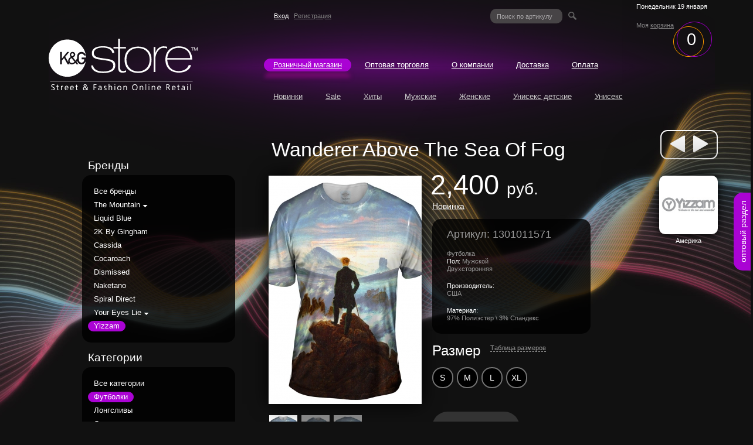

--- FILE ---
content_type: text/html; charset=UTF-8
request_url: https://kgstore.ru/catalog/product/4002
body_size: 8050
content:

<!DOCTYPE html>
<html>
<head>
  <!--[if lt IE 9]>
      <script src="/js/vendors/html5.js"></script>
  <![endif]-->
  <title>Интернет-Магазин прикольных дизайнерских футболок и вещей. Прикольные футболки и майки с оригинальными изображениями и надписями. KGstore.ru</title>
  <meta charset="utf-8">
  <meta http-equiv="X-UA-Compatible" content="IE=edge,chrome=1">
  <meta name="keywords" content="интернет магазин прикольных футболок, интернет магазин одежды футболки, интернет магазин дизайнерских футболок, изображение футболка, майки футболки" >  <meta name="viewport" content="width=device-width">
  <link rel="stylesheet" href="/themes/sl_public/css/normalize.css">
  <link rel="stylesheet" type="text/css" href="/themes/sl_public/css/style.css">
  <!--[if lte IE 8]>
  <link rel="stylesheet" type="text/css" href="/themes/sl_public/css/ie.css">
  <![endif]-->
  <link rel="shortcut icon" href="/favicon.ico">
  <script type="text/javascript">var _gaq = _gaq || [];_gaq.push(['_setAccount', 'UA-5505279-57']);_gaq.push(['_trackPageview']);(function() {var ga = document.createElement('script'); ga.type = 'text/javascript'; ga.async = true;ga.src = ('https:' == document.location.protocol ? 'https://ssl' : 'http://www' ) + '.google-analytics.com/ga.js';var s = document.getElementsByTagName('script')[0]; s.parentNode.insertBefore(ga, s);})();</script>
</head>
<body>
  <div id="overlay"></div>
  <div id="overlay-transparent" class="transparent"></div>
  <div id="modalLogin" class="popup">
  <span class="close">×</span>
  <div class="bubble bubble-login">
    <div class="top">
      <div class="inner"></div>
    </div>
    <div class="middle">
      <div class="inner">
        <form id="formLogin" method="post" action="/users/login">
          <div class="control-group">
            <label class="control-label" for="email">Email</label>
            <div class="controls">
              <input type="text" id="email" name="login">
              <p id="errorLogin"></p>
            </div>
          </div>
          <div class="control-group">
            <label class="control-label" for="password">Пароль</label>
            <div class="controls">
              <input type="password" id="password" name="password">
            </div>
          </div>
          <div class="form-actions">
            <button type="submit" class="active" form="formLogin">Вход</button>
            <a href="/users/forget">Забыли?</a>
          </div>
        </form>
      </div>
    </div>
    <div class="bottom">
      <div class="inner"></div>
    </div>
  </div>
</div>
  <div id="modalReg" class="popup">
  <span class="close">×</span>
  <div class="info">
    <header>
      <h2>Регистрация</h2>
      <p>
        Пожалуйста, заполните форму регистрации, чтобы создать Ваш персональный аккаунт на KGStore.
      </p>
    </header>
    <div class="form">
      <form id="formReg" method="post" action="">
  <div class="control-group">
    <label class="control-label" for="surname">Фамилия</label>
    <div class="controls">
      <input type="text" name="surname" id="surname" value="">
    </div>
  </div>
  <div class="control-group">
    <label class="control-label" for="name">Имя</label>
    <div class="controls">
      <input type="text" name="name" id="name" value="">
    </div>
  </div>
  <div class="control-group">
    <label class="control-label" for="patronymic">Отчество</label>
    <div class="controls">
      <input type="text" name="patronymic" id="patronymic" value="">
    </div>
  </div>
  <div class="control-group">
    <label class="control-label" for="email">Email</label>
    <div class="controls">
      <input type="text" name="email" id="email" value="" maxlength="32">
    </div>
  </div>
  <div class="phone">
    <label class="control-label" for="phone-code">Телефон</label>
    <div class="control-group phone-code">
      <div class="controls">
        <span>+7</span>
        <input type="text" name="phone_code" id="phone_code" value="" class="" style="" maxlength="3">
        <span class="description">код</span>
      </div>
    </div>
    <div class="control-group phone-number">
      <div class="controls">
        <input type="text" name="phone" id="phone" value="" class="" style="" maxlength="8">
        <span class="description">номер</span>
      </div>
    </div>
  </div>
  <div class="control-group">
    <label class="control-label" for="password">Пароль</label>
    <div class="controls">
      <input type="password" name="password" id="password" value="">
    </div>
    <div class="description">
      <a href="#" id="generatePassword">Сгенерировать пароль</a>
      <span id="pass_question" class="question"></span>
      <div id="pass_answer">
        <div class="treug treug-inner"></div>
        <div class="treug"></div>
        <span>Если вы затрудняетесь придумать пароль, нажмите на сгенировать пароль</span>
      </div>
    </div>
    <div  class="description" style="display:none" id="notGeneratePasswordBlock">
      <p style="color: white; font-size: 1.2em">Пароль будет сгенерирован автоматически и выслан вам на e-mail после регистрации</p>
      <a href="#" id="notGeneratePassword">Отменить</a>
    </div>
  </div>
  <input type="hidden" name="generate_password" value="0" id="generate_password">
  <div class="control-group">
    <label class="control-label" for="repassword">Повторите пароль</label>
    <div class="controls">
      <input type="password" name="repassword" id="repassword" value="">
    </div>
  </div>
  <div class="control-group">
    <label class="control-label" for="captcha">Символы с изображения</label>
    <div class="controls" id="captcha">
      <img width="200" height="50" alt="" src="/images/captcha/8a17e95550a96d80264551997e93202f.png">
<input type="hidden" name="captcha[id]" value="8a17e95550a96d80264551997e93202f" style="width: 100px" maxlength="6" id="captcha-id">
<input type="text" name="captcha[input]" id="captcha-input" value="" style="width: 100px" maxlength="6">
    </div>
  </div>
  <div class="form-actions">
    <input type="submit" name="reg" class="" value="Зарегистрироваться">
  </div>
</form>
      <hr>
      <p>
        Все зарегистрированные пользователи информируются о специальных акциях, новинках и скидках по e-mail. Мы гарантируем конфиденциальность ваших данных.
      </p>
    </div>
  </div>
</div>
  <div id="modalLawInfo" class="popup">
  <span class="close">×</span>
  <div class="info">
    <h2>Правовая информация</h2>
    <p class="req">196650, ООО «Де-Рокка»</p>
    <p class="req">Санкт-Петербург, Колпинский район, Павловская 55А, литера А.</p>
    <p class="req">Телефон: +7 (812) 495-48-83</p>
    <p class="req">Тел/Факс: +7 (812) 461-60-10</p>
    <p class="req">Зарегистрированная торговая марка: KGstore.ru</p>
    <p class="req">Основной государственный регистрационный номер (ОГРН):</p>
    <p class="req">№ 1089847355014</p>
    <p class="req">ИНН: 7817314712</p>
    <p class="req">КПП: 781701001</p>

    <p>Любое неразрешенное использование третьими лицами всех или части марок, моделей, эмблем, авторских прав или других прав интеллектуальной и промышленной собственности, использованные в этом сайте, принадлежат судебным преследованиям.</p>

    <p>Любая информация о нашей фирме и фирмах, которые мы эксклюзивно представляем в России находящаяся в сети Интернета вне нашего сайта, какого бы происхождения она не была бы, появляется без нашего разрешения и контроля и не может, таким образом привлечь нас к ответственности. Личные данные, хранящиеся у хостинг-провайдера сайта www.KGstore.ru.ru (Хостинг-Центр РБК), компании-разрабочика сайта (ООО "Сиренити"), которые находятся в России, не будут передаваться третьим лицам. Когда вы посещаете сайт, наш сервер автоматически собирает информацию о вашем IP адресе, типе браузера и языка, о дате и времени вашего посещения. С помощью этой информации мы отслеживаем интерес пользователей Интернета к нашему сайту, планируем дальнейшие действия, обеспечивающие наше динамичное развитие и выход на более высокий уровень предоставляемых услуг.</p>

    <p>Мы предпринимаем и будем предпринимать в дальнейшем все самые современные физические, электронные и другие меры безопасности для того, чтобы сохранить личную информацию от несанкционированного доступа, изменения или раскрытия. Чтобы наши методы шли в ногу со временем, были актуальны и являлись воплощением реалий завтрашнего дня, мы можем обновлять, дополнять свою информацию изложенную на сайте.</p>

    <p>У нас есть все необходимые официальные документы, лицензии, заверенные письма от официальных иностранных производителей и поставщиков, дающие право на продажу товаров в розницу и оптом, товаров с текстом, изображениями, а так же изображением торговых марок, являющихся частной интеллектуальной собственностью, как на территории России, так и за рубежом. Это имеет отношение, к текстовым и визуальным названиям, изображениям музыкальных групп, фильмов, певцов, актёров, мультипликационных героев, кадрам фильмов, клипам, мультфильмам, логотипам коммерческих компаний.</p>

    <p>Мы предупреждаем, что использование на сайте непристойных или оскорбительных слов строго запрещается. Также строго запрещено распространение клеветнических, дискредитирующих, непристойных, оскорбительных, угрожающих, попирающих права частной жизни и свободу слова заявлений.</p>
  </div>
</div>
  <div id="modalNotFound" class="popup">
  <span class="close">×</span>
  <div class="bubble bubble-login">
    <div class="top">
      <div class="inner"></div>
    </div>
    <div class="middle">
      <div class="inner">
        Товара с таким артикулом нет на сайте. Попробуйте ввести другой.
      </div>
    </div>
    <div class="bottom">
      <div class="inner"></div>
    </div>
  </div>
</div>
  <div id="loader">Загружается...</div>
  <a href="/wholesaler" class="fix-btn">оптовый раздел</a>
  <div class="wrapper">
    <section class="container">
      <header class="top">
        <figure class="logo">
          <a href="/" title="На главную">
            <img src="/themes/sl_public/img/logo.png" alt="KGstore.ru">
          </a>
        </figure>
        <div class="menu">
          <div class="box-user">
  <a id="login" title="Чтобы войти на сайт, нажмите здесь и заполните поля" href="/users/login">Вход</a>
  <a id="singup" title="Чтобы купить товары в магазине, вам нужно зарегистрироваться" href="/users/registration">Регистрация</a>
</div>          <address class="contacts">
            <span class="phone">            </span>
            <!-- <span class="work-time">с 10 до 18 часов в рабочие дни</span> -->
          </address>
          <div class="box-search">
  <form id="articleFindForm" method="get" action="/articlefind">
    <input type="text" name="article" placeholder="Поиск по артикулу">
    <input type="submit" value="" id="search_submit">
  </form>
</div>
          <div class="basket">
            <time datetime="2026-01-19T05:30:28+03:00" class="today-date">Понедельник 19 января</time>
            <span>Моя&nbsp;<a href="/users/basket">корзина</a></span>
<a href="/users/basket" id="basketcount">0</a>
          </div>
          <nav class="clearfix">
            <ul class="main-menu default-list"><li class="active"><a href="/catalog">Розничный магазин</a></li><li><a href="/wholesaler">Оптовая торговля</a></li><li><a href="/contacts">О компании</a></li><li><a href="/delivery_return">Доставка</a></li><li><a href="/payments">Оплата</a></li></ul>
          </nav>
          <nav class="submenu clearfix">
            <ul><li><a href="/catalog/new">Новинки</a></li><li><a href="/catalog/discount">Sale</a></li><li><a href="/catalog/hit">Хиты</a></li><li><a href="/catalog/man">Мужские</a></li><li><a href="/catalog/woman">Женские</a></li><li><a href="/catalog/kuni">Унисекс детские</a></li><li><a href="/catalog/uni">Унисекс</a></li></ul>
          </nav>
        </div>
        <div class="title secondary">
          <h1>Wanderer Above The Sea Of Fog</h1>
        </div>
        <figure class="pager">
          <a href="/catalog/product/4000">
            <img src="/themes/sl_public/img/prev.png" id="prev" alt="">
          </a>
          <a href="/catalog/product/4004">
            <img src="/themes/sl_public/img/next.png" id="next" alt="">
          </a>
        </figure>
      </header>
      <div class="body">
        <div class="catalog clearfix">
  <div class="left">
    <div class="brands">
      <h2>Бренды</h2>
      <nav class="list transparent">
        <ul><li class=""><a href="/catalog?brand=0&category=0&theme=0&collection=0&order=0&ud=1"> Все бренды</a> <span class="collection-desc"></span> </li><li class="sublayer"><a href="/catalog?brand=7&category=0&theme=0&collection=0&order=0&ud=1">The Mountain</a> <span class="collection-desc"></span> <ul><li class=""><a href="/catalog?brand=7&category=0&theme=0&collection=17&order=0&ud=1">Классическая</a></li><li class=""><a href="/catalog?brand=7&category=0&theme=0&collection=18&order=0&ud=1">The Smithsonian</a></li><li class=""><a href="/catalog?brand=7&category=0&theme=0&collection=16&order=0&ud=1">The Back 40</a></li><li class=""><a href="/catalog?brand=7&category=0&theme=0&collection=15&order=0&ud=1">Laughing Bear</a></li><li class=""><a href="/catalog?brand=7&category=0&theme=0&collection=8&order=0&ud=1">Loose Leashes</a></li><li class=""><a href="/catalog?brand=7&category=0&theme=0&collection=7&order=0&ud=1">Wine Is Life</a></li><li class=""><a href="/catalog?brand=7&category=0&theme=0&collection=9&order=0&ud=1">Mountain Life</a></li><li class=""><a href="/catalog?brand=7&category=0&theme=0&collection=14&order=0&ud=1">Детский (унисекс)</a></li></ul></li><li class=""><a href="/catalog?brand=5&category=0&theme=0&collection=0&order=0&ud=1">Liquid Blue</a> <span class="collection-desc"></span> </li><li class=""><a href="/catalog?brand=23&category=0&theme=0&collection=0&order=0&ud=1">2K By Gingham</a> <span class="collection-desc"></span> </li><li class=""><a href="/catalog?brand=1&category=0&theme=0&collection=0&order=0&ud=1">Cassida</a> <span class="collection-desc"></span> </li><li class=""><a href="/catalog?brand=18&category=0&theme=0&collection=0&order=0&ud=1">Cocaroach</a> <span class="collection-desc"></span> </li><li class=""><a href="/catalog?brand=24&category=0&theme=0&collection=0&order=0&ud=1">Dismissed</a> <span class="collection-desc"></span> </li><li class=""><a href="/catalog?brand=22&category=0&theme=0&collection=0&order=0&ud=1">Naketano</a> <span class="collection-desc"></span> </li><li class=""><a href="/catalog?brand=27&category=0&theme=0&collection=0&order=0&ud=1">Spiral Direct</a> <span class="collection-desc"></span> </li><li class="sublayer"><a href="/catalog?brand=4&category=0&theme=0&collection=0&order=0&ud=1">Your Eyes Lie</a> <span class="collection-desc"></span> <ul><li class=""><a href="/catalog?brand=4&category=0&theme=0&collection=1&order=0&ud=1">Destroy Pop</a></li><li class=""><a href="/catalog?brand=4&category=0&theme=0&collection=2&order=0&ud=1">A Laboratory</a></li><li class=""><a href="/catalog?brand=4&category=0&theme=0&collection=4&order=0&ud=1">Весна-Лето</a></li><li class=""><a href="/catalog?brand=4&category=0&theme=0&collection=3&order=0&ud=1">Осень-Зима</a></li><li class=""><a href="/catalog?brand=4&category=0&theme=0&collection=5&order=0&ud=1">Бижутерия</a></li></ul></li><li class="active"><a href="/catalog?brand=26&category=0&theme=0&collection=0&order=0&ud=1">Yizzam</a> <span class="collection-desc"></span> </li></ul>
      </nav>
    </div>
    <div class="category">
      <h2>Категории</h2>
      <nav class="list transparent">
        <ul><li class=""><a href="/catalog?brand=0&category=0&theme=0&collection=0&order=0&ud=1">Все категории</a></li><li class="active"><a href="/catalog?brand=0&category=1&theme=0&collection=0&order=0&ud=1">Футболки</a></li><li class=""><a href="/catalog?brand=0&category=17&theme=0&collection=0&order=0&ud=1">Лонгсливы</a></li><li class=""><a href="/catalog?brand=0&category=31&theme=0&collection=0&order=0&ud=1">Леггинсы</a></li></ul>
      </nav>
    </div>
    <div class="themes">
      <h2>Темы</h2>
      <nav class="list transparent">
        <ul><li class=""><a href="/catalog?brand=0&category=0&theme=0&collection=0&order=0&ud=1">Все темы</a> <span></span> </li><li class="sublayer"><a href="/catalog?brand=0&category=0&theme=1&collection=0&order=0&ud=1">Животные</a> <span></span> <ul><li class=""><a href="/catalog?brand=0&category=0&theme=21&collection=0&order=0&ud=1">Водный мир</a></li><li class=""><a href="/catalog?brand=0&category=0&theme=22&collection=0&order=0&ud=1">Львы и Тигры</a></li><li class=""><a href="/catalog?brand=0&category=0&theme=23&collection=0&order=0&ud=1">Волки</a></li><li class=""><a href="/catalog?brand=0&category=0&theme=44&collection=0&order=0&ud=1">Разное</a></li><li class=""><a href="/catalog?brand=0&category=0&theme=51&collection=0&order=0&ud=1">Птицы</a></li><li class=""><a href="/catalog?brand=0&category=0&theme=55&collection=0&order=0&ud=1">Лошади</a></li><li class=""><a href="/catalog?brand=0&category=0&theme=57&collection=0&order=0&ud=1">Домашние питомцы</a></li><li class=""><a href="/catalog?brand=0&category=0&theme=73&collection=0&order=0&ud=1">Медведи</a></li><li class=""><a href="/catalog?brand=0&category=0&theme=80&collection=0&order=0&ud=1">Динозавры</a></li><li class=""><a href="/catalog?brand=0&category=0&theme=83&collection=0&order=0&ud=1">Кошки и Котята</a></li><li class=""><a href="/catalog?brand=0&category=0&theme=94&collection=0&order=0&ud=1">Собаки и Щенки</a></li><li class=""><a href="/catalog?brand=0&category=0&theme=101&collection=0&order=0&ud=1">Рептилии</a></li></ul></li><li class=""><a href="/catalog?brand=0&category=0&theme=87&collection=0&order=0&ud=1">Еда</a> <span></span> </li><li class="active"><a href="/catalog?brand=0&category=0&theme=90&collection=0&order=0&ud=1">Мировые художники</a> <span></span> </li><li class=""><a href="/catalog?brand=0&category=0&theme=93&collection=0&order=0&ud=1">Города</a> <span></span> </li><li class=""><a href="/catalog?brand=0&category=0&theme=95&collection=0&order=0&ud=1">Природа</a> <span></span> </li><li class=""><a href="/catalog?brand=0&category=0&theme=100&collection=0&order=0&ud=1">Винтажный стиль</a> <span></span> </li><li class=""><a href="/catalog?brand=0&category=0&theme=102&collection=0&order=0&ud=1">Космос</a> <span></span> </li></ul>
      </nav>
    </div>
  </div>
  <div class="right">
    
    
    <div class="popup" id="gallery">
  <span class="close">×</span>
  <a href="#" class="prev"></a>
  <div class="center">
    <div class="loader">
      <img src="/themes/sl_public/img/loader-product.gif">
    </div>
    <div class="thumbnails"></div>
    <figure>
      <img src="" alt="">
    </figure>
  </div>
  <a href="#" class="next"></a>
</div>

<div id="askProductModal" class="popup">
  <span class="close">×</span>
  <div class="bubble bubble-faq">
    <div class="top">
      <div class="inner"></div>
    </div>
    <div class="middle">
      <div class="inner">
       
       <p id="formFaqAd" style="display:none; color:white">
        Спасибо за вопрос. <br>
        Мы ответим на него в течении 48 часов.
       </p>
       <form id="formFaq" method="post" action="" style="margin-bottom: 50px; position:relative; z-index:20">
  <div class="control-group">
    <label class="control-label" for="email">Имя</label>
    <div class="controls">
      <input type="text" name="name" required>
    </div>
  </div>
  <div class="control-group">
    <label class="control-label" for="email">Email</label>
    <div class="controls">
      <input type="text" name="email" required>
    </div>
  </div><div class="control-group">
    <label class="control-label" for="captcha">Символы с изображения</label>
    <div class="controls" id="captcha">
      <img width="200" height="50" alt="" src="/images/captcha/b20bebc6994a44d993727bdb43a561ce.png">
<input type="hidden" name="captcha_faq[id]" value="b20bebc6994a44d993727bdb43a561ce" style="width: 170px" maxlength="4" id="captcha_faq-id">
<input type="text" name="captcha_faq[input]" id="captcha_faq-input" value="" style="width: 170px" maxlength="4">
    </div>
  </div>
  <div class="control-group">
    <label class="control-label" for="email">Вопрос</label>
    <div class="controls">
      <textarea name="question" rows="5" cols="30"></textarea>
    </div>
  </div>
  <div class="form-actions">
    <input type="submit" class="active" value="Задать вопрос">
  </div>
</form>
      </div>
    </div>
    <div class="bottom">
      <div class="inner"></div>
    </div>
  </div>
</div>


<div id="modalTableSizes" class="popup">
    <span class="close">×</span>
    <div class="info">
      <h3>Таблица размеров Yizzam</h3>
      <img src="/themes/sl_public/img/futbolka.jpg">
      <table>
        <tr>
          <td>&nbsp;</td>
          <td colspan="2" style="color: #fff; font-size: 0.9em;"><ins>Мужские</ins></td>
        </tr>
        <tr>
            <td>&nbsp;</td>
            <td style="color: rgb(255, 153, 51);">Ш</td>
            <td style="color: rgb(255, 153, 51);">В</td>
        </tr>
        <tr>
            <td>XS</td>
            <td>40</td>
            <td>69</td>
        </tr>
        
        <tr>
            <td>S</td>
            <td>45</td>
            <td>72</td>
        </tr>
        
        <tr>
            <td>M</td>
            <td>50</td>
            <td>74</td>
        </tr>
        
        <tr>
            <td>L</td>
            <td>55</td>
            <td>77</td>
        </tr>
        
        <tr>
            <td>XL</td>
            <td>60</td>
            <td>79</td>
        </tr>
        
        <tr>
            <td>2XL</td>
            <td>65</td>
            <td>82</td>
        </tr>
        
        <tr>
            <td>3XL</td>
            <td>70</td>
            <td>84</td>
        </tr>
        
        <tr>
            <td>4XL</td>
            <td>75</td>
            <td>87</td>
        </tr>
        
        <tr>
            <td>XXS</td>
            <td>0</td>
            <td>0</td>
        </tr>
      </table>
      <div class="footnote">
        <span class="shv">Ш</span> - ширина,
        <span class="shv">В</span> - высота.
        <br>Возможны стандартные отклонения +/- 2см.
      </div>
    </div>
</div>

<div class="about-product">
  <figure class="label">
    <a href="/brand/26"><img width="100" height="100" src="/upload/images/172.jpg" alt=""></a>
    <figcaption>
      <span>Америка</span>
    </figcaption>
  </figure>
  <figure>
    <div class="product-images">
      <a href="#" id="openGallery">
        <img id="mainImg" width="261" height="390" src="/upload/images/mid/4002_product-image33089.jpg" alt="" data-big="/upload/images/product-image33089.jpg">
      </a>
      <div class="mini clearfix">
        <img class="active" src="/upload/images/min/4002_product-image33089.jpg" alt="" data-mid="/upload/images/mid/4002_product-image33089.jpg"  data-big="/upload/images/product-image33089.jpg">
        
        <img class="" src="/upload/images/min/4002_product-image33090.jpg" alt="" data-mid="/upload/images/mid/4002_product-image33090.jpg"  data-big="/upload/images/product-image33090.jpg">
        
        <img class="" src="/upload/images/min/4002_product-image33091.jpg" alt="" data-mid="/upload/images/mid/4002_product-image33091.jpg"  data-big="/upload/images/product-image33091.jpg">
      </div>
    </div>
    <figcaption>
      <span class="cost white">2,400 <span>руб.</span></span>      <p><a href="/catalog/new" class="white">Новинка</a></p>
      <div class="info transparent">
        <p class="article">Артикул: 1301011571</p>
        <p>Футболка</p>
        <p><span class="white">Пол:</span> Мужской</p>
        <p><p>Двухсторонняя</p></p>
        <br>
        <p class="white">Производитель:</p>
        <p>США</p>
        <br>
        <p class="white">Материал:</p>
        <p>97% Полиэстер \ 3% Спандекс</p>
        <input type="hidden" value="4002" id="productIdValue">
      </div>
      <span class="size">
        Размер
        <a id="tableSizes" href="#">Таблица размеров</a>
      </span>
      <div class="sizes clearfix" id="sizes-order">
        <ul>
            <li class="select">
              <a id="5">S</a>
              <p></p>
            </li>
            
            <li class="select">
              <a id="6">M</a>
              <p></p>
            </li>
            
            <li class="select">
              <a id="7">L</a>
              <p></p>
            </li>
            
            <li class="select">
              <a id="8">XL</a>
              <p></p>
            </li>
        </ul>
      </div>
      <a href="#" class="btn" id="inBasket">В корзину</a>
       
      <span class="size-desc">Выберите размер</span>
      <p id="predesc">
        Если заинтересовавшей вас вещи нет на нашем складе, просто оформите предварительный заказ. Вы подтверждаете свой интерес к данному товару.
      </p>
      <div class="product-desc">
        Описание
        <a id="askProduct" href="#">Задать вопрос</a>
        <p></p>
        <p>Описание данного товара будет доступно немного позже.</p>
      </div>
    </figcaption>
  </figure>
</div>
<script src="/themes/sl_public/js/gallery.js"></script>
  </div>
</div>
      </div>
      <footer>
          <nav class="clearfix">
            <ul><li class=""><a href="/faqs">FAQ</a></li><li class=""><a href="/wholesaler">Оптовая торговля</a></li><li class=""><a href="/rules">Правила</a></li><li class=""><a href="/expluat_sizes">Эксплуатация</a></li></ul>
          </nav>
          <figure class="copyright">
            <a href="http://serenity.su" id="imgserenity">
              <img src="/themes/sl_public/img/serenity.gif" alt="Разработка сайтов, продвижение сайтов - Сиренити">
            </a>
            <figcaption>
              <a href="http://serenity.su">Разработка сайтов</a>,
              <a href="http://serenity.su">продвижение сайтов</a> —
              <br>«<a href="http://serenity.su">Serenity</a>»
            </figcaption>
          </figure>
          <div class="desc">
            <p>Kutush &amp;&nbsp;Gonzaga, KGstore являются зарегистрированными товарными знаками ООО «Де-Рокка».<br>
            Копирование фотографий, текста запрещено.<br>
            Все права на&nbsp;иллюстрации, представленные на&nbsp;сайте, принадлежат их&nbsp;правообладателям. Охраняется законом РФ.
            </p>
            <span id="counter">106 294</span>
          </div>
          <aside>
  <ul>
      <li id="home"><a class="" href="/"></a></li>
      <li id="sitemap"><a class="" href="/sitemap"></a></li>
      <li id="letter"><a href="mailto:office@kutushandgonzaga.ru"></a></li>
  </ul>
  <a class="legal-info" id="legal-info" href="#" title="Страница Правовая информация откроется в новом окне">Правовая информация</a>
</aside>
      </footer>
    </section>
  </div>
  <script src="//ajax.googleapis.com/ajax/libs/jquery/1.8.3/jquery.min.js"></script>
  <script>window.jQuery || document.write('<script src="/js/vendors/jquery-1.8.3.min.js"><\/script>')</script>
  <script src="/themes/sl_public/js/modal.js"></script>
  <script src="/themes/sl_public/js/product.js"></script>
  <script src="/themes/sl_public/js/select.js"></script>
  <script src="/themes/sl_public/js/script.js"></script>  <script type="text/javascript" src="http://chat.krible.ru/code/a5803633574ef74b07af0b140f8b031e.js"></script><script> var kribleCode = "a5803633574ef74b07af0b140f8b031e";</script>
</body>
</html>


--- FILE ---
content_type: application/javascript; charset=utf-8
request_url: https://kgstore.ru/themes/sl_public/js/product.js
body_size: 1731
content:
function getImgName(path) {
  var parts = path.split('/');
  return parts[parts.length - 1];
}

function addToCart(inBasket) {
  var elemActive = $('#sizes-order li.order'),
      productId = $('#productIdValue').val(),
      sizeId = elemActive.find('a').attr('id');
  if (sizeId === undefined) {
    return;
  }
  $.ajax({
    url: '/catalog/addproduct?size_id=' + sizeId + '&product_id=' + productId
  }).done(function(data) {
    if (!data) {
      var elem = $('#basketcount'),
          valOld = parseInt(elem.html(), 10),
          valNew = valOld + 1;
      elem.html(valNew);
      elemActive.removeClass('order');
      elemActive.removeClass('select');
      inBasket.removeClass('order');
      elemActive.addClass('basket');
      elemActive.off('click');
      inBasket.html('В корзине');
      inBasket.addClass('disable');
    }
  });
}

function addPreorder(inBasket) {
  var elemActive = $('#sizes-order li.order'),
      productId = $('#productIdValue').val(),
      sizeId = elemActive.find('a').attr('id');
  $.ajax({
    url: '?size=' + sizeId + '&product=' + productId + '&preorder=true'
  }).done(function(data) {
    if (data == 'invalid user') {
      alert('Авторизуйтесь, чтобы сделать предзаказ товара');
      return;
    }
    elemActive.removeClass('order');
    elemActive.removeClass('select');
    inBasket.removeClass('order');
    elemActive.addClass('basket');
    elemActive.off('click');
    inBasket.html('В предзаказе');
    inBasket.addClass('disable');
  });
}

$(document).ready(function() {
  if ($('.about-product').length === 0) {
    return;
  }
  if ($('#sizes-order').length) {
    var active,
        inBasket = $('#inBasket'),
        modal = new Modal($('#modalTableSizes'), $('#overlay-transparent')),
        writeOff = $('#writeOff');
    modal.setEventShow($('#tableSizes'));
    modal.setEventHide($('#modalTableSizes .close'));
    $('#sizes-order li').each(function() {
      if ($(this).hasClass('select')) {
        $(this).click(function() {
          if (active) {
            active.removeClass('order');
          }
          inBasket.removeClass('disable');
          inBasket.removeClass('pre');
          inBasket.addClass('order');
          inBasket.html('В корзину');
          $(this).addClass('order');
          active = $(this);
          $('#predesc').hide();
          return false;
        });
      }
      if ($(this).hasClass('empty')) {
        $(this).click(function() {
          if (active) {
            active.removeClass('order');
          }
          inBasket.removeClass('disable');
          inBasket.removeClass('order');
          inBasket.addClass('pre');
          inBasket.html('Сделать предзаказ');
          $(this).addClass('order');
          active = $(this);
          $('#predesc').show();
          return false;
        });
      }
      if ($(this).hasClass('saler')) {
        $(this).click(function() {
          if (active) {
            active.removeClass('order');
          }
          writeOff.addClass('order');
          $(this).addClass('order');
          active = $(this);
          $('#predesc').hide();
          return false;
        });
      }
    });
    if (writeOff !== undefined) {
      writeOff.click(function() {
        var elemActive = $('#sizes-order li.order'),
            removeId = elemActive.find('a').attr('id');
        $.ajax({
          url: '?remove=' + removeId
        }).done(function(data) {
          if (!data) {
            var elem = elemActive.find('p'),
                valOld = parseInt(elem.html(), 10),
                valNew = valOld - 1;
            if (valNew === 0) {
              elemActive.remove();
            } else {
              elem.html(valNew);
            }
          }
        });
        return false;
      });
    }
    if (inBasket !== undefined) {
      inBasket.click(function() {
        if (inBasket.hasClass('disable')) {
          return false;
        }
        if (inBasket.hasClass('pre')) {
          addPreorder(inBasket);
        } else {
          addToCart(inBasket);
        }
        return false;
      });
    }
  }
  var mainImg = $('#mainImg');
  $('.mini img').each(function() {
    if ($(this).attr('src') == mainImg.attr('src')) {
      $(this).addClass('active');
    }
    $(this).click(function() {
      $('.mini .active').removeClass('active');
      $(this).addClass('active');
      mainImg.attr('src', $(this).attr('data-mid'));
    });
  });
  modalFaq = new window.Modal($('#askProductModal'), $('#overlay'));
  modalFaq.setEventShow($('#askProduct'));
  modalFaq.setEventHide($('#askProductModal').find('.close'));
  $('#formFaq').submit(function() {
    $.ajax({
      url: '?faq=true',
      type: 'GET',
      data: $(this).serialize()
    }).done(function() {
      $('#formFaq').hide();
      $('#formFaqAd').show();
    });
    return false;
  });
  if (window.Gallery !== undefined) {
    var Gallery = new window.Gallery({
      block: "#gallery",
      overlay: "#overlay-transparent",
      thumbnails: ".thumbnails",
      main: ".center",
      close: ".close",
      prev: ".prev",
      next: ".next",
      open: "#mainImg"
    });
    Gallery.init();
  }

  if ($('#formFaq #captcha').length) {
    $('#formFaq #captcha img').after('<br><a href="?reload_captcha=true" id="reload_captcha" title="Обновить">Обновить</a><br>');
  }

  $('#formFaq #reload_captcha').click(function() {
    $('#loader').show();
    $.get(
      window.location.pathname,
      {reload_captcha: "true"},
      function(data, textStatus, jqXHR) {
        $('#loader').hide();
        console.log($('#captcha_faq-id'));
        $('#captcha_faq-id').parent().find('img:first').remove();
        $('#captcha_faq-id').parent().prepend(data.image);
        $('#captcha_faq-id').val(data.id);
      },
      "json"
    );
    return false;
  });
});

--- FILE ---
content_type: application/javascript; charset=utf-8
request_url: https://kgstore.ru/themes/sl_public/js/select.js
body_size: 982
content:
Select = function(select, disableActive) {
  this.select = select;
  this.isDisableActive = disableActive;
  this.isHideUl = false;
  this.isOpen = false;
  this.fnChange = function() {};
  this.fnClose = function() {};
  if (!this.select.find('option[selected="selected"]').length) {
    var first = this.select.find('option').first();
    first.attr('selected', 'selected');
  }
  this.initOverlay();
  this.pasteUl();
};

Select.prototype.setHideUl = function() {
  this.isHideUl = true;
};

Select.prototype.initOverlay = function() {
  var that = this;
  $(document).mouseup(function(e) {
    if (!that.ul.is(e.target)  && that.ul.has(e.target).length === 0) {
      that.close();
    }
  });
};

Select.prototype.setCloseFunction = function(fn) {
  this.fnClose = fn;
};

Select.prototype.pasteUl = function() {
  var html = '<ul>';
  if (this.isDisableActive) {
    html += '<li class="active" data-option="" style="display: none"></li>';
  } else {
    var key = this.select.find('option[selected="selected"]').val(),
        value = this.select.find('option[selected="selected"]').html();
    html += '<li class="active" data-option="' + key + '">' + value + '</li>';
  }
  this.select.find('option').each(function() {
    var key = $(this).val(),
        value = $(this).html();
    html += '<li data-option="' + key + '">' + value + '</li>';
  });
  html += '</ul>';
  this.select.parent().append(html);
  this.ul = this.select.parent().find('ul');
  this.active = this.ul.find('.active');
};

Select.prototype.toogle = function(element) {
  if (this.isOpen) {
    this.change(element);
    this.close();
    this.isOpen = false;
  } else {
    this.closeAllOpen();
    this.show();
    this.isOpen = true;
  }
};

Select.prototype.closeAllOpen = function() {
  $('ul.open').each(function() {
     $(this).hide();
  });
};

Select.prototype.init =  function() {
  var that = this;
  this.select.hide();
  if (!this.isHideUl) {
    this.ul.show();
  }
  this.ul.find('li').each(function () {
    var element = this;
    $(element).click(function() {
      that.toogle(element);
    });
  });
};

Select.prototype.show =  function() {
  var that = this;
  this.ul.show();
  if (this.ul.find('li').length <= 1) {
    this.fnClose();
    return;
  }
  this.ul.find('li').each(function() {
    if (!$(this).hasClass('active')) {
      $(this).show();
      return;
    }
    if (!that.isDisableActive) {
      $(this).show();
    }
  });
  this.ul.addClass('open');
};

Select.prototype.close =  function() {
  if (this.isHideUl) {
    this.ul.hide();
  }
  var that = this;
  this.ul.find('li').each(function() {
    if (!$(this).hasClass('active')) {
      $(this).hide();
      return;
    }
    if (that.isDisableActive) {
      $(this).hide();
    }
  });
  this.ul.removeClass('open');
  this.fnClose();
};

Select.prototype.disableActive = function() {
  this.isDisableActive = true;
};

Select.prototype.setChangeFunction = function(fn) {
  if (fn === undefined) {
    return;
  }
  this.fnChange = fn;
};

Select.prototype.change =  function(element) {
  var value = $(element).data('option'),
      old = this.active.data('option');
  if (value === '') {
    return;
  }
  this.active.html($(element).html());
  this.active.data('option', value);
  if (old === '') {
    this.select.find('option[selected="selected"]').removeAttr('selected');
  } else {
    this.select.find('option[value="' + old + '"]').removeAttr('selected');
  }
  this.select.find('option[value="' + value + '"]').attr('selected', 'selected');
  this.fnChange();
};

Select.prototype.val = function() {
  return this.active.data('option');
};

Select.prototype.reload = function() {
  this.ul.remove();
  this.pasteUl();
  this.init();
};


--- FILE ---
content_type: application/javascript; charset=utf-8
request_url: https://kgstore.ru/themes/sl_public/js/modal.js
body_size: 313
content:
(function(window) {
  var Modal = function(popUp, overlay) {
    this.popUp = popUp;
    this.overlay = overlay;
    this.setEventHide(this.overlay);
  };

  Modal.prototype.setOverlay = function(overlay) {
    this.overlay = overlay;
  };

  Modal.prototype.setPoopUp = function(popUp) {
    this.popUp = popUp;
  };

  Modal.prototype.setEventShow = function(elem, fn) {
    var that = this;
    elem.click(function() {
      if (fn !== undefined) {
        fn();
      }
      that.show();
      return false;
    });
  };

  Modal.prototype.setEventHide = function(elem, fn) {
    var that = this;
    elem.click(function() {
      if (fn !== undefined) {
        fn();
      }
      that.hide();
      return false;
    });
  };

  Modal.prototype.show = function() {
    var marginLeft = -1 * (parseInt(this.popUp.width(), 10) / 2),
        marginTop = -1 * (parseInt(this.popUp.height(), 10) / 2);
    this.popUp.css('margin-top', marginTop + 'px');
    this.popUp.css('margin-left', marginLeft + 'px');
    this.overlay.show();
    this.popUp.show();
  };

  Modal.prototype.hide = function() {
    this.overlay.hide();
    this.popUp.hide();
  };

  window.Modal = Modal;
})(window);

--- FILE ---
content_type: application/javascript; charset=utf-8
request_url: https://kgstore.ru/themes/sl_public/js/script.js
body_size: 3217
content:
function initBubbles() {
  var bubbleNth = 4,
      bubbleCount = 0;
  if (($('.products').length) && ($('.products').width() / 4 < 192)) {
    bubbleNth = 3;
  }
  $('.item figure img').each(function() {
    var bubble = $(this).parent().parent().find('.p-bubble');
    bubbleCount++;
    if (bubbleCount % bubbleNth === 0) {
      bubble.addClass('left-bubble');
    }
    $(this).hover(function() {
      bubble.show();
    }, function() {
      bubble.hide();
    });
  });
}

var sortCost = true,
    sortDate = false;

function initSizeFilter() {
  if ($('#filter-size').length) {
    var select = new Select($('#filter-size select'), false);
    select.setChangeFunction(function() {
      var href = '?' + $('#filter-size form').serialize();
      if ($.browser.msie && ($.browser.version.slice(0,1) == "8")) {
        document.location.href += href;
        return;
      }
      $('#filter-size-href').attr('href', href);
      ajaxReloadCatalog($('#filter-size-href'));
    });
    select.init();
    var items = $("#filter-size li:not(:first)");
    items.wrapAll('<div class="opened"></div>');
  }
}

function initListMenu() {
  $('.list li.sublayer').each(function() {
    if (!$(this).find('ul li.active').length) {
      $(this).find('ul').hide();
    } else {
      $(this).addClass('active');
    }
    $(this).click(function() {
      $(this).find('ul').css('display', 'block');
      $(this).addClass('active');
    });
    if ($(this).hasClass('active')) {
      $(this).find('ul').show();
    }
  });
}

function addEventsToListMenu() {
  $('.list a').each(function() {
    var ul = $(this).parent().parent();
    $(this).click(function() {
      ajaxReloadCatalog($(this));
      ajaxReloadMenu($(this));
      return false;
    });
  });
}

function addEventsToPaginator() {
  $('.right').find('.paginator a')
  .each(function() {
    $(this).click(function() {
      ajaxReloadCatalog($(this));
      return false;
    });
  });
}

function initRegCaptcha() {
  if (!$('#formReg').length) {
    return;
  }
  $('#formReg #captcha img').after('<a href="?reload_captcha=true" id="reload_captcha" title="Обновить">Обновить</a><br>');
  $('#formReg #reload_captcha').click(function() {
    $.ajax({
      url: '/users/registration?reload_captcha=1',
      dataType: 'json',
      success : function(data) {
        $('#formReg #captcha-id').parent().find('img:first').remove();
        $('#formReg #captcha-id').parent().prepend(data.image);
        $('#formReg #captcha-id').val(data.id);
      }
    });
    return false;
  });
}

function ajaxReloadCatalog(elem, callback) {
   var href = elem.attr('href');
   $('#loader').fadeIn('fast');
   if (window.history !== undefined) {
      window.history.pushState(null, null, elem.attr('href'));
   }
   $.ajax({
      url: href
    }).done(function(data) {
      $('.right').html(data);
      addEventsToPaginator();
      addEventsToSorter();
      initSizeFilter();
      initBubbles();
      $('.right .paginator a');
      $('#loader').fadeOut('fast');
      if (callback !== undefined) {
        callback();
      }
    });
}

function addEventsToSorter() {
  $('#filter-cost').click(function() {
    $(this).addClass('loading');
    ajaxReloadCatalog($(this), function() {
      if (sortCost) {
        sortCost = false;
        $('#filter-cost').addClass('asc');
        $('#filter-cost').removeClass('dsc');
      } else {
        sortCost = true;
        $('#filter-cost').addClass('dsc');
        $('#filter-cost').removeClass('asc');
      }
    });
    return false;
  });
  $('#filter-date').click(function() {
    $(this).addClass('loading');
    ajaxReloadCatalog($(this), function() {
      if (sortDate) {
        sortDate = false;
        $('#filter-date').addClass('asc');
        $('#filter-date').removeClass('dsc');
      } else {
        sortDate = true;
        $('#filter-date').addClass('dsc');
        $('#filter-date').removeClass('asc');
      }
    });
    return false;
  });
}

function ajaxRegestration(form) {
  $.ajax({
    url: '/users/registration',
    type: 'POST',
    data: form.serialize()
  }).done(function(data) {
    if (data) {
      form.parent().html(data);
      addSubmitEventFormReg($('#modalReg #formReg'));
      initRegCaptcha();
    } else {
      document.location.href = '/users/regcomplete';
    }
  });
}

function ajaxReloadMenu(elem) {
    var href = elem.attr('href');
    $.ajax({
      url: href + '&left=true'
    }).done(function(data) {
      $('.left').html(data);
      initListMenu();
      addEventsToListMenu();
    });
}

function addSubmitEventFormReg(form) {
  addGeneratePasswordActions(form);
  addChangeEventFormReg(form);
  form.submit(function(e) {
    e.preventDefault();
    if (!isValidFormReg(form)) {
      return;
    }
    ajaxRegestration(form);
  });
  return false;
}

function addGeneratePasswordActions(form) {
  form.find('#generatePassword').click(function() {
    var generatePassword = form.find('#generatePassword'),
        password = form.find('#password'),
        repassword = form.find('#repassword'),
        notGeneratePasswordBlock = form.find('#notGeneratePasswordBlock'),
        notGeneratePassword = form.find('#notGeneratePassword'),
        generatePasswordInput = form.find('#generate_password');
    generatePassword.hide();
    form.find('.question').hide();
    form.find('label[for="password"]').hide();
    form.find('label[for="repassword"]').hide();
    password.hide();
    repassword.hide();
    notGeneratePasswordBlock.show();
    generatePasswordInput.val(1);
    notGeneratePassword.click(function() {
      generatePasswordInput.val(0);
      password.show();
      repassword.show();
      generatePassword.show();
      notGeneratePasswordBlock.hide();
      form.find('.question').show();
      form.find('label[for="password"]').show();
      form.find('label[for="repassword"]').show();
      return false;
    });
    return false;
  });
}

function isValidFormReg(form) {
  var isValid = true;
  form.find('input[type="text"]').each(function() {
    if (!$(this).val()) {
      isValid = false;
    }
  });
  return isValid;
}

function addChangeEventFormReg(form) {
  form.find('input[type="text"]').each(function() {
    $(this).keyup(function() {
      if (isValidFormReg(form)) {
        form.find('input[type="submit"]').addClass('active');
      }
    });
  });
}

$(document).ready(function() {
  var modalLogin, modalReg, modalLawInfo, modalNotFound;
  var overlay = $('#overlay'),
      overlayTransparent = $('#overlay-transparent'),
      popupLogin = $('#modalLogin'),
      popupLawInfo = $('#modalLawInfo'),
      popupReg = $('#modalReg'),
      popupNotFound = $('#modalNotFound');
  if (window.Store !== undefined) {
    window.Store.init();
  }
  if (popupLogin.length) {
    modalLogin = new window.Modal(popupLogin, overlay);
    modalLogin.setEventShow($('#login'));
    modalLogin.setEventHide(popupLogin.find('.close'));
    popupLogin.find('#formLogin button').click(function() {
      $.ajax({
        url: '/users/login',
        type: 'POST',
        data: popupLogin.find('#formLogin').serialize()
      }).done(function(data) {
        if (data) {
          popupLogin.find('#errorLogin').show();
          if (data == 'invalid') {
            popupLogin.find('#errorLogin').html('Пользователь или пароль неверны!');
          }
          if (data == 'wholesaler') {
            popupLogin.find('#errorLogin').html('У вас нет доступа к общему сайту. Ваш вход <a href="/wholesaler">здесь</a>.');
          }
        } else {
          document.location.href = '/';
        }
      });
      return false;
    });
  }

  if (popupReg.length) {
    modalReg = new window.Modal(popupReg, overlayTransparent);
    modalReg.setEventShow($('#singup'));
    modalReg.setEventHide(popupReg.find('.close'));
    addSubmitEventFormReg(popupReg.find('#formReg'));
  }

  if ($('#static_regestration').length) {
    addGeneratePasswordActions($('#formReg'));
  }

  modalLawInfo = new window.Modal(popupLawInfo, overlayTransparent);
  modalLawInfo.setEventShow($('#legal-info'));
  modalLawInfo.setEventHide(popupLawInfo.find('.close'));

  modalNotFound = new window.Modal(popupNotFound, overlay);
  modalNotFound.setEventHide(popupNotFound.find('.close'));

  var articleInput = $('#articleFindForm input[name="article"]'),
      placeholderArticle = articleInput.attr('placeholder');

  articleInput.val(placeholderArticle);
  articleInput.attr('placeholder', '');
  articleInput.focus(function() {
    $(this).val('');
  });
  articleInput.focusout(function() {
    if (!$(this).val()) {
      $(this).val(placeholderArticle);
    }
  });

  $('#articleFindForm').submit(function() {
    var val = $(this).find('input').val();
    if (val) {
      $.ajax({
        url: '/articlefind?article=' + val
      }).done(function(data) {
        if ((parseInt(data, 10) <= 0) || (isNaN(parseInt(data, 10)))) {
          modalNotFound.show();
        } else {
          document.location.href = '/catalog/product/'  + parseInt(data, 10);
        }
      });
    }
    return false;
  });

  initListMenu();
  if ($('.products-catalog').length) {
    addEventsToListMenu();
  }
  initBubbles();
  initRegCaptcha();
  initSizeFilter();
  addEventsToPaginator();
  addEventsToSorter();

  $(window).resize(function() {
    initBubbles();
  });

  $('.custom-element .file').each(function() {
    var input = $(this).parent().find('input[type="file"]'),
        fileName = $(this).find('.file-name');
    input.change(function() {
      fileName.html(input.val());
    });
  });

  if ($('.order-form').length) {
    var modalCurierInfo,
        modalPostInfo,
        modalEmsInfo,
        modalBankInfo;
    modalCurierInfo = new window.Modal($('#curier'), overlayTransparent);
    modalCurierInfo.setEventShow($('#curierLink'));
    modalCurierInfo.setEventHide($('#curier').find('.close'));

    modalPostInfo = new window.Modal($('#post'), overlayTransparent);
    modalPostInfo.setEventShow($('#postLink'));
    modalPostInfo.setEventHide($('#post').find('.close'));

    modalEmsInfo = new window.Modal($('#ems'), overlayTransparent);
    modalEmsInfo.setEventShow($('#emsLink'));
    modalEmsInfo.setEventHide($('#ems').find('.close'));

    modalBankInfo = new window.Modal($('#bank'), overlayTransparent);
    modalBankInfo.setEventShow($('#bankLink'));
    modalBankInfo.setEventHide($('#bank').find('.close'));
  }

  if ($('#faq-module').length) {
    $('#faq-module .faq-quest').each(function() {
      $(this).click(function(event) {
        event.preventDefault();
        if (!$(this).hasClass('active')) {
          $(this).addClass('active');
          console.log($(this).parent());
          if ($(this).parent().is('#ask')) {
            $(this).html('Свернуть форму');
          }
          $(this).next().show();
        } else {
          if ($(this).parent().is('#ask')) {
            $(this).html('Задать вопрос');
          }
          $(this).removeClass('active');
          $(this).next().hide();
        }
      });
    });
  }
});

--- FILE ---
content_type: application/javascript; charset=utf-8
request_url: https://kgstore.ru/themes/sl_public/js/gallery.js
body_size: 913
content:
(function(window) {
  var Gallery = function(selectors) {
    this.selectors = selectors;
    if (selectors.overlay !== undefined) {
      this.overlay = $(selectors.overlay);
    }
    if (selectors.block !== undefined) {
      this.block = $(selectors.block);
    }
    if (selectors.prev !== undefined) {
      this.btnPrev = $(selectors.block + ' ' + selectors.prev);
    }
    if (selectors.next !== undefined) {
      this.btnNext = $(selectors.block + ' ' + selectors.next);
    }
    if (selectors.close !== undefined) {
      this.btnClose = $(selectors.block + ' ' + selectors.close);
    }
    if (selectors.thumbnails !== undefined) {
      this.thumbnails = $(selectors.block + ' ' + selectors.thumbnails);
    }
    if (selectors.main !== undefined) {
      this.main = $(selectors.main);
    }
    if (selectors.open !== undefined) {
      this.btnOpen = $(selectors.open);
    }
    this.loader = $(this.selectors.main + ' ' + '.loader');
  };

  Gallery.prototype.init = function() {
    var that = this;
    this.btnNext.click(function(e) {
      e.preventDefault();
      that.next();
    });
    this.btnPrev.click(function(e) {
      e.preventDefault();
      that.prev();
    });
    this.btnOpen.click(function(e) {
      e.preventDefault();
      that.open();
    });
    this.btnClose.click(function(e) {
      e.preventDefault();
      that.close();
    });
    this.overlay.click(function(e) {
      e.preventDefault();
      that.close();
    });
    this.initThumbnails();
  };

  Gallery.prototype.initThumbnails = function() {
    var that = this;
    thumbnailsHTML = $('.mini').html(),
    this.thumbnails.html(thumbnailsHTML);
    if (this.thumbnails.find('img').length === 0) {
      this.loadActiveThimbnail = function() {};
      return;
    }
    if (this.thumbnails.find('img').length === 1) {
      this.btnPrev.hide();
      this.btnNext.hide();
      this.thumbnails.hide();
      return;
    }
    this.thumbnails.find('img').each(function() {
      $(this).click(function() {
        that.thumbnails.find('.active').removeClass('active');
        $(this).addClass('active');
        that.loadActiveThimbnail();
      });
    });
  };

  Gallery.prototype.open = function() {
    var that = this,
        image = new Image();
    this.overlay.show();
    if (!this.thumbnails.find('.active').length) {
      this.thumbnails.find('img').first().addClass('active');
    }
    that.block.css('margin-left', - Math.round(parseInt(that.block.width(), 10) / 2));
    this.loadActiveThimbnail();
  };

  Gallery.prototype.next = function() {
    var next = this.thumbnails
                   .find('.active')
                   .removeClass('active')
                   .next();
    if (next.html() === undefined) {
      this.thumbnails
          .find('img')
          .first()
          .addClass('active');
    } else {
      next.addClass('active');
    }
    this.loadActiveThimbnail();
  };

  Gallery.prototype.loadActiveThimbnail = function() {
    var image = new Image(),
        active = this.thumbnails.find('.active'),
        path,
        that = this;
    this.loader.show();
    that.block.fadeIn();
    if (active === undefined) {
      active = this.thumbnails.first('.active');
    }
    if (active === undefined) {
      path = $('#mainImg').data('big');
    } else {
      path = active.attr('data-big');
    }
    image.src = path;
    image.onload = function() {
      that.block.find('.center figure').html(image);
      that.loader.hide();
    };
  };

  Gallery.prototype.prev = function() {
    var prev = this.thumbnails
                   .find('.active')
                   .removeClass('active')
                   .prev();
    if (prev.length === 0) {
      this.thumbnails
          .find('img')
          .last()
          .addClass('active');
    } else {
      prev.addClass('active');
    }
    this.loadActiveThimbnail();
  };

  Gallery.prototype.close = function() {
    this.overlay.hide();
    this.block.fadeOut();
  };

  window.Gallery = Gallery;
})(window);